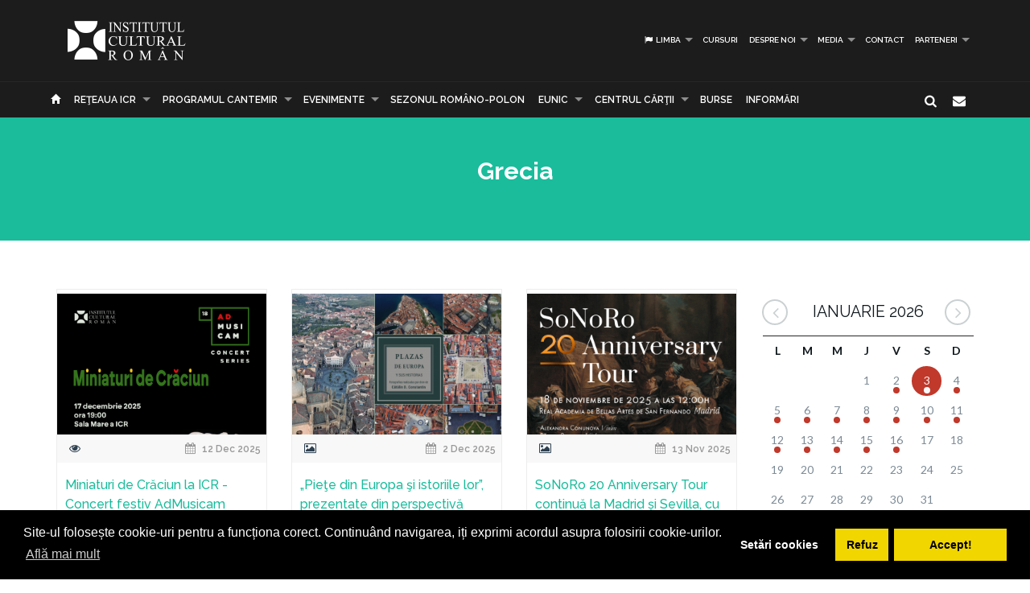

--- FILE ---
content_type: text/css
request_url: https://www.icr.ro/app/learn/css/print.css
body_size: 270
content:
@media print {
	body {
	font-family: "Palatino Linotype", "Book Antiqua", Palatino, serif;
	font-size: 2em;
	line-height:1.2em;
	color: #333333;
	margin-top: 2cm;
	margin-right: 2cm;
	margin-bottom: 1.5cm;
	margin-left: 2cm
        }
	section#main_content, section#sub-header {display:block!important; margin: 0; padding: 0;}
	.no-print {display:none; visibility:hidden; }
	.post p {font-size:14px;}
}
